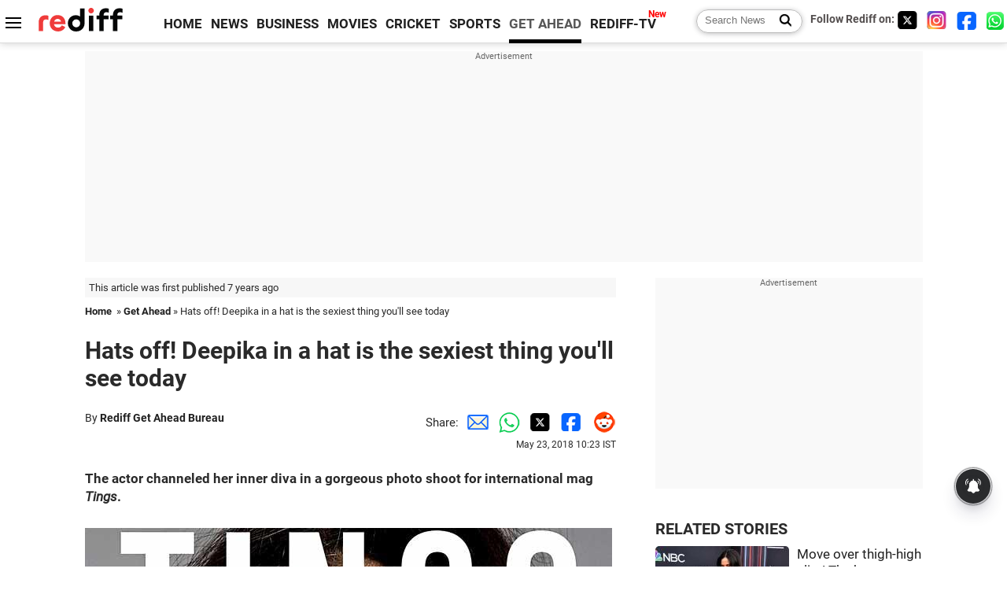

--- FILE ---
content_type: text/html
request_url: https://www.rediff.com/getahead/report/glamour-hats-off-deepika-padukone-in-a-hat-is-the-sexiest-thing-you-will-see-today/20180523.htm
body_size: 12160
content:
<!doctype html>
<html lang="en">
<head>
<meta charset="UTF-8">
<meta name="viewport" content="width=device-width, initial-scale=1" />
<title>Hats off! Deepika in a hat is the sexiest thing you'll see today  - Rediff.com Get Ahead</title>
<meta name="keywords" content="Deepika,  Tings magazine,  Time" />
<link rel="alternate" href="https://www.rediff.com/rss/getahead.xml" type="application/rss+xml"  title="Rediff.com - Get Ahead news" />
<link rel="author" type="text/html" href="https://www.rediff.com/author/Rediff%20Get%20Ahead%20Bureau" />
<meta name="author" content="Rediff Get Ahead Bureau" />
<link rel="dns-prefetch" href="//track.rediff.com/" >
<link rel="dns-prefetch" href="//bizmail.rediff.com/" >
<link rel="dns-prefetch" href="//businessemail.rediff.com/" >
<link rel="dns-prefetch" href="//workmail.rediff.com/" >
<link rel="preload" href="//imworld.rediff.com/worldrediff/style_3_16/new_arti_us_4.css" as="style">
<link rel="amphtml" href="https://m.rediff.com/amp/getahead/report/glamour-hats-off-deepika-padukone-in-a-hat-is-the-sexiest-thing-you-will-see-today/20180523.htm" />
<link rel="alternate" media="only screen and (max-width: 640px)" href="https://m.rediff.com/getahead/report/glamour-hats-off-deepika-padukone-in-a-hat-is-the-sexiest-thing-you-will-see-today/20180523.htm" />
<meta http-equiv="X-UA-Compatible" content="IE=Edge" />
<meta name="description" content="The actor channeled her inner diva in a gorgeous photo shoot for international mag Tings. "  />
<meta name="news_keywords" content="Deepika,  Tings magazine,  Time" /><meta name="twitter:card" content="summary_large_image" />
<meta property="og:title" content="Hats off! Deepika in a hat is the sexiest thing you'll see today" />
<meta property="og:type" content="article" />
<meta property="og:url" content="https://www.rediff.com/getahead/report/glamour-hats-off-deepika-padukone-in-a-hat-is-the-sexiest-thing-you-will-see-today/20180523.htm" />
<meta property="og:site_name" content="Rediff" />
<meta property="og:description" content="The actor channeled her inner diva in a gorgeous photo shoot for international mag Tings. " />
<meta itemprop="name" content="Hats off! Deepika in a hat is the sexiest thing you'll see today" />
<meta itemprop="description" content="The actor channeled her inner diva in a gorgeous photo shoot for international mag Tings. " />
<meta itemprop="publisher" content="Rediff.com" />
<meta itemprop="url" content="https://www.rediff.com/getahead/report/glamour-hats-off-deepika-padukone-in-a-hat-is-the-sexiest-thing-you-will-see-today/20180523.htm" />
<meta itemprop="headline" content="Hats off! Deepika in a hat is the sexiest thing you'll see today" />
<meta itemprop="inLanguage" content="en-US" />
<meta itemprop="keywords" content="Deepika,  Tings magazine,  Time" />
<meta itemprop="image" content="https://im.rediff.com/1200-630/getahead/2018/may/22deepika1.jpg">
<meta itemprop="datePublished" content="2018-05-23T10:23:14+05:30" />
<meta itemprop="dateModified" content="2018-05-23T10:23:14+05:30" />
<meta itemprop="alternativeHeadline" content="Hats off! Deepika in a hat is the sexiest thing you'll see today" />
<link rel="preload" href="https://im.rediff.com/getahead/2018/may/22deepika1.jpg?w=670&h=900" as="image" /><link rel="icon" type="image/x-icon" href="https://im.rediff.com/favicon2.ico" />
<link rel="canonical" href="https://www.rediff.com/getahead/report/glamour-hats-off-deepika-padukone-in-a-hat-is-the-sexiest-thing-you-will-see-today/20180523.htm" />
<meta itemprop="dateline" content="NA" /><link rel="preconnect" href="//imworld.rediff.com" >
<meta property="og:image" content="https://im.rediff.com/1200-630/getahead/2018/may/22deepika1.jpg" />
<link rel="image_src" href="https://im.rediff.com/1200-630/getahead/2018/may/22deepika1.jpg" />

<script type="application/ld+json">
{
	"@context":"https://schema.org","@type":"NewsMediaOrganization","name":"Rediff.com","url":"https://www.rediff.com","logo":{
		"@type":"ImageObject","url":"https://im.rediff.com/worldrediff/pix/rediff_newlogo.svg","width":400,"height":100
	},
	"address":{
		"@type":"PostalAddress","streetAddress":" Level 9 and 10, Seasons Riddhi Siddhi, Jn of Tilak Road and 1st Gaothan Lane, Santacruz (West)","addressLocality":"Mumbai","addressRegion":"India","addressCountry":"IN","postalCode":"400054"
	},
	"contactPoint":{
		"@type":"ContactPoint","telephone":"+91 - 022 - 61820000","contactType":"Customer Service","areaServed":"IN","availableLanguage":"English","hoursAvailable":{"opens":"09:00","closes":"18:00"}
	},
	"sameAs":[
		"https://x.com/RediffNews",
		"https://www.instagram.com/rediffnews/",
		"https://www.facebook.com/people/Rediff-News/61566156876578/",
		"https://www.youtube.com/@RediffOriginals"
	]
}
</script>
<script type="application/ld+json">
{
	"@context":"https://schema.org",
	"@type":"SiteNavigationElement",
	"name":["rediffmail","Rediff Money","Enterprise Email","Business Email","rediffGURUS","News","Business","Movies","Sports","Cricket","Get Ahead"],
	"url":["https://mail.rediff.com/cgi-bin/login.cgi","https://money.rediff.com","https://workmail.rediff.com","https://businessemail.rediff.com","https://gurus.rediff.com","https://www.rediff.com/news","https://www.rediff.com/business","https://www.rediff.com/movies","https://www.rediff.com/sports","https://www.rediff.com/cricket","https://www.rediff.com/getahead"]
}
</script>
<script type="application/ld+json">
{
	"@context":"https://schema.org",
	"@type":"WebSite",
	"url":"https://www.rediff.com/",
	"potentialAction": {
		"@type": "SearchAction",
		"target": "https://www.rediff.com/search/{srchword}",
		"query-input": "required maxlength=150 name=srchword"
	}
}
</script>

<script type="application/ld+json">
{
	"@context":"https://schema.org",
	"@type":"BreadcrumbList",
	"name":"Breadcrumb",
	"itemListElement":[
		{
		"@type":"ListItem",
		"position":1,
		"item":{
			"@id":"https://www.rediff.com",
			"name":"Home"
		}
		},
		{
		"@type":"ListItem",
		"position":2,
		"item":{
		"@id":"https://www.rediff.com/getahead",
		"name":"Get Ahead"
		}
		},
		{
		"@type":"ListItem",
		"position":3,
		"item":{
		"name":"Hats off! Deepika in a hat is the sexiest thing you'll see today "
		}
		}
	]
}
</script>
<script type="application/ld+json">
{
	"@context":"https://schema.org",
	"@type":"WebPage",
	"name":"Hats off! Deepika in a hat is the sexiest thing you'll see today  - Rediff.com India News",
	"description":"The actor channeled her inner diva in a gorgeous photo shoot for international mag Tings. ",
	"keywords":"Deepika,  Tings magazine,  Time",
	"speakable":{
		"@type":"SpeakableSpecification",
		"cssSelector":["h1","h2"]
		},
	"url":"https://www.rediff.com/getahead/report/glamour-hats-off-deepika-padukone-in-a-hat-is-the-sexiest-thing-you-will-see-today/20180523.htm"
}
</script>
<script type="application/ld+json">
{
	"@context":"https://schema.org",
	"@type":"NewsArticle",
	"mainEntityOfPage":{
		"@type":"WebPage",
		"@id":"https://www.rediff.com/getahead/report/glamour-hats-off-deepika-padukone-in-a-hat-is-the-sexiest-thing-you-will-see-today/20180523.htm",
		"url":"https://www.rediff.com/getahead/report/glamour-hats-off-deepika-padukone-in-a-hat-is-the-sexiest-thing-you-will-see-today/20180523.htm"
	},
	"inLanguage":"en",
	"headline":"Hats off! Deepika in a hat is the sexiest thing you'll see today",
	"description":"The actor channeled her inner diva in a gorgeous photo shoot for international mag Tings. ",
	"keywords":"Deepika,  Tings magazine,  Time",
	"articleSection":"getahead",
	"url":"https://www.rediff.com/getahead/report/glamour-hats-off-deepika-padukone-in-a-hat-is-the-sexiest-thing-you-will-see-today/20180523.htm",
	"image":
	{
		"@type":"ImageObject",
		"url":"https://im.rediff.com/1600-900/getahead/2018/may/22deepika1.jpg",
		"width":"1600",
		"height":"900"
	},
	"datePublished":"2018-05-23T10:23:14+05:30",
	"dateModified":"2018-05-23T10:23:14+05:30",
	"articleBody":"The actor channeled her inner diva in a gorgeous photo shoot for international mag Tings.&nbsp;Photograph: Mag cover of Tings/InstagramMove aside Priyanka! Deepika just wore a super-sized hat like a pro and won fashion instantly.&nbsp;Vote! Should Priyanka have worn a sari to the royal wedding?The actor looked every inch the rock star in a black bomber jacket, above, as she graced the cover of London-based Tings magazine.With her hair worn loose and her nails painted red, Deepika,&nbsp;who featured on Times Most Influential People of 2018, made a stunning debut on the mag cover.&nbsp;The actor posted the cover on her Instagram profile and wrote: Thank You @tingslondon for not just a cool cover but also a fun time! #tingsmagazine.&nbsp; &nbsp;Our beautiful cover girl&nbsp;@deepikapadukone&nbsp;was named one of the 100 most influential people in the world,&nbsp;wrote Tings on Instagram as they uploaded pics from the cover shoot.&nbsp;&nbsp;Such a fun shoot with a beautiful and graceful talent&nbsp;@deepikapadukone.&nbsp;Gorgeous in a hat! Deepika was dressed like a royal for this shoot and she nailed it like a pro.The wonderful, sweet and charming icon&nbsp;#DeepikaPadukone&nbsp;wearing an iconic archive dress by&nbsp;#TomFord&nbsp;for&nbsp;#Gucci&nbsp;A/W 1999, stylist&nbsp;Justin Hamilton captioned this pic.&nbsp;For the fourth look, the actor slid her fabulous figure in a black figure-hugging Tom dress which accentuated her curves.Keeping her make up minimal and her hair worn naturally, Deepika wowed in black.&nbsp;&nbsp;",
	"author":{
		"@type":"Person",
		"name":"Rediff Get Ahead Bureau",
		"url":"https://www.rediff.com/author/Rediff%20Get%20Ahead%20Bureau"
	},
	"publisher":{   
		"@type":"NewsMediaOrganization",
		"name":"Rediff.com",
		"logo":{
			"@type":"ImageObject","url":"https://im.rediff.com/worldrediff/pix/rediff_newlogo.svg","width":400,"height":100   
		}        
	},
	"associatedMedia":{
		"@type":"ImageObject",
		"url":"https://im.rediff.com/getahead/2018/may/22deepika1.jpg",
		"caption":"Hats off! Deepika in a hat is the sexiest thing you'll see today",
		"description":"Hats off! Deepika in a hat is the sexiest thing you'll see today",
		"height":"900",
		"width":"1200"
	}		
}
</script>

<script>
var cdn_domain = "https://www.rediff.com";
var section = "getahead";
var article_url = "https://www.rediff.com/getahead/report/glamour-hats-off-deepika-padukone-in-a-hat-is-the-sexiest-thing-you-will-see-today/20180523.htm";
var template = "getahead-leisure-fashion.xsl";
var page_type = "article";
var endyear 	= "2025";
var org_domain = "https://mypage.rediff.com";
var imgpath	= "//imworld.rediff.com/worldrediff/pix";
var ishare_domain	= "https://ishare.rediff.com";
var shopping_domain	= "https://shopping.rediff.com";
var books_domain	= "https://books.rediff.com";
var track_domain	= "https://track.rediff.com";
var money_domain	= "https://money.rediff.com";
var realtime_domain	= "https://realtime.rediff.com";
var share_domain	= "https://share.rediff.com";
var timetoread = "";

function enc(a,url){a.href	=	url;return true;}
function getCookie(name){var dc=document.cookie;var prefix=name+"=";var begin=dc.indexOf("; "+prefix);if(begin==-1){begin=dc.indexOf(prefix);if(begin!=0)return null}else begin+=2;var end=document.cookie.indexOf(";",begin);if(end==-1)end=dc.length;return unescape(dc.substring(begin+prefix.length,end))}
function sharePopup(ob){var left = (screen.width - 800) / 2;var shareurl = ob.href;window.open(shareurl,'sharewindow','toolbar=no,location=0,status=no,menubar=no,scrollbars=yes,resizable=yes,width=800,height=550,top=80,left='+left);}
function trackURL(url){if(navigator.userAgent.toLowerCase().indexOf('msie') != -1){var referLink = document.createElement('a');referLink.href = url;document.body.appendChild(referLink);referLink.click();}else{document.location.href = url;}}

</script>
<link rel="stylesheet" href="//imworld.rediff.com/worldrediff/style_3_16/new_arti_us_4.css" />
<style>.imgcaption{clear:both}.bigtable{margin:10px 0}.logo{width:160px}.toplinks .active{margin-right:0;margin-left:0}.watchasvd{font-size:0.8rem;margin-right:20px;display:inline-block;vertical-align:middle;color:#ef3b3a;font-weight:bold;}.watchasvd::before{content:'';display:inline-block;width:28px;height:17px;background:url('https://im.rediff.com/worldrediff/pix/watchvdicon.jpg') 0 0 no-repeat;vertical-align:middle;}.newtv::after{content:'New';font-weight:bold;color:#ff0000;font-size:0.8rem;position:absolute;top:-10px;right:-13px}.mfrom_flex{display:flex;justify-content:space-between;border-bottom:solid 1px #e2e2e2;padding-bottom:20px}.mfrom_box{max-width:200px;overflow:hidden}.mfrom_copy{font-size:1.1rem;margin-top:5px}.div_subscibe_top{margin-top:30px}.subscribe_btn_in{background:#000;border-radius:50%;width:30px;height:30px;line-height:30px;font-size:1.2rem;color:#fff;border:none;text-align:center}.lbl_sub_email{display:block;font-weight:bold;font-size:0.8rem;margin-bottom:1px}.div_subscibe_top_container{width:calc(100% - 330px);border-right:dotted 1px #ababab;border-left:dotted 1px #ababab;}.div_subscibe_top{width:250px;background:none;margin:0 auto;border:none;border-radius:5px;padding:5px 0 8px 12px;box-shadow:0 0 7px rgba(0, 0, 0, 0.3)}.vcenter{align-items:center}.sub_email_in{padding:5px;text-align:left;height:30px;width:190px;margin-right:5px;border:solid 1px #b2aeae;border-radius:5px;font-size:0.85rem}.sub_email_in::placeholder{font-size:1rem}.subwait{position:absolute;right:50px}.subscrip_message{font-size:0.75rem;font-weight:bold;margin:5px 0}</style>
<script async src="//newads.rediff.com/rediffadserver/www/delivery/asyncjs.php"></script>
<script async src="https://securepubads.g.doubleclick.net/tag/js/gpt.js"></script>

<script>
window.googletag = window.googletag || {cmd: []};
googletag.cmd.push(function() {
	var sectionarr = window.parent.location.href.split("/");
	var authorname = "";
	if(document.getElementById('OAS_author')){authorname = document.getElementById('OAS_author').value;}
	var adv_subsection = "";
	if(document.getElementById('OAS_subsection')){adv_subsection = document.getElementById('OAS_subsection').value;}
	googletag.defineSlot('/21677187305/Rediff_ROS_728x90_ATF_INTL', [[750, 100], [970, 90], [970, 250], [980, 90], [930, 180], [950, 90], [960, 90], [970, 66], [750, 200], [728, 90], [980, 120]], 'div-gpt-ad-1739426843638-0').setTargeting('author', authorname.toLowerCase()).setTargeting('url',sectionarr[3]).setTargeting('subsection',adv_subsection).addService(googletag.pubads());
	googletag.defineSlot('/21677187305/Rediff_ROS_300x250_ATF_INTL', [[336, 280], [300, 250]], 'div-gpt-ad-1739426924396-0').setTargeting('author', authorname.toLowerCase()).setTargeting('url',sectionarr[3]).setTargeting('subsection',adv_subsection).addService(googletag.pubads());
	googletag.defineSlot('/21677187305/Rediff_ROS_300x250_BTF_INTL', [[300, 250], [336, 280]], 'div-gpt-ad-1742278123914-0').setTargeting('author', authorname.toLowerCase()).setTargeting('url',sectionarr[3]).setTargeting('subsection',adv_subsection).addService(googletag.pubads());
	googletag.defineSlot('/21677187305/Rediff_ROS_300x250_BTF2_INTL', [[300, 250], [336, 280]], 'div-gpt-ad-1752125674124-0').setTargeting('author', authorname.toLowerCase()).setTargeting('url',sectionarr[3]).setTargeting('subsection',adv_subsection).addService(googletag.pubads());
	googletag.defineSlot('/21677187305/Rediff_ROS_300x250_BTF3_INTL', [[300, 100], [300, 250], [300, 75]], 'div-gpt-ad-1748412147256-0').setTargeting('author', authorname.toLowerCase()).setTargeting('url',sectionarr[3]).setTargeting('subsection',adv_subsection).addService(googletag.pubads());
	googletag.defineSlot('/21677187305/Rediff_ROS_728x90_BTF_INTL', [[960, 90], [970, 66], [970, 90], [728, 90], [980, 90], [950, 90]], 'div-gpt-ad-1748412234453-0').setTargeting('author', authorname.toLowerCase()).setTargeting('url',sectionarr[3]).setTargeting('subsection',adv_subsection).addService(googletag.pubads());
	if(screen.width >= 1400)
	{
	googletag.defineSlot('/21677187305/Rediff_ROS_120x600_ATF_INTL_Left_Margin', [120, 600], 'div-gpt-ad-1741063428061-0').setTargeting('author', authorname.toLowerCase()).setTargeting('url',sectionarr[3]).setTargeting('subsection',adv_subsection).addService(googletag.pubads());
	googletag.defineSlot('/21677187305/Rediff_ROS_120x600_ATF_INTL_Right_Margin', [120, 600], 'div-gpt-ad-1741063514341-0').setTargeting('author', authorname.toLowerCase()).setTargeting('url',sectionarr[3]).setTargeting('subsection',adv_subsection).addService(googletag.pubads());
	}
	googletag.pubads().enableSingleRequest();
	googletag.enableServices();
});
</script>

<script> window._izq = window._izq || []; window._izq.push(["init"]); </script>
<script src='https://cdn.izooto.com/scripts/39851dc0ca7139b97c039b38dd09bd76150834db.js' async></script>
<script type="text/javascript">
  window._taboola = window._taboola || [];
  _taboola.push({article:'auto'});
  !function (e, f, u, i) {
    if (!document.getElementById(i)){
      e.async = 1;
      e.src = u;
      e.id = i;
      f.parentNode.insertBefore(e, f);
    }
  }(document.createElement('script'),
  document.getElementsByTagName('script')[0],
  '//cdn.taboola.com/libtrc/rediffcom/loader.js',
  'tb_loader_script');
  if(window.performance && typeof window.performance.mark == 'function')
    {window.performance.mark('tbl_ic');}
</script>
<style>.arti_contentbig p.imgcaptionsmall,.imgcaptionsmall{width:50%;color:#515151;font-size:0.9rem;float:left;margin:0 8px 8px 0;line-height:1.4em;}</style>
</head>
<body>
<!-- Begin comScore Tag -->

<script>
var _comscore = _comscore || [];
_comscore.push({ c1: "2", c2: "6035613" });
(function() {
var s = document.createElement("script"), el = document.getElementsByTagName("script")[0]; 
s.async = true;
s.src = "https://sb.scorecardresearch.com/cs/6035613/beacon.js";
el.parentNode.insertBefore(s, el);
})();
</script>
<noscript><img src="https://sb.scorecardresearch.com/p?c1=2&amp;c2=6035613&amp;cv=3.6.0&amp;cj=1" alt="comscore" ></noscript>

<!-- End comScore Tag --><script>
if(!OAS_sitepage)var OAS_sitepage = "";
if(!OAS_listpos)var OAS_listpos = "";

	var ck=document.cookie;
	function getcookie(n)
	{
		var ar=n+"=";var al=ar.length;var cl=ck.length;var i=0;while(i<cl)
		{j=i+al;if(ck.substring(i,j)==ar)
		{e=ck.indexOf(";",j);if(e==-1)
		e=ck.length;return unescape(ck.substring(j,e));}
		i=ck.indexOf(" ",i)+1;if(i==0)
		break;}
		return "";
	}
	var querystring	= "";
	var path	= "";
	var domain	= "";
	var Rkey_data	= "";
	var Rkey	= Math.floor(Math.random() * 1000000);
	querystring	= window.location.search;
	path		= window.location.pathname;
	domain		= window.location.host;
	var tmp_ref = encodeURIComponent(document.referrer);
	if((tmp_ref == null) || (tmp_ref.length == 0)){tmp_ref = "";}
	if (querystring == "")
	{
		Rkey_data = "?rkey="+Rkey;
	}
	else
	{
		Rkey_data = "&rkey="+Rkey;
	}
	if(tmp_ref != "")
	{
		Rkey_data += "&ref="+tmp_ref;
	}
	var metricImgNew = new Image();
	metricImgNew.src = '//usmetric.rediff.com/'+domain+path+querystring+Rkey_data+'&device=pc';
	var Rlo="";
	var Rl = "";
	Rlo	= getcookie("Rlo");
	Rlo = unescape(Rlo).replace(/\+/g," ");
	Rlo = Rlo.replace("@rediffmail.com","");
	Rlo = Rlo.replace(/[^\w\d\s\-\_]/ig,'');
	Rl = getcookie("Rl");
	Rl = Rl.replace(/[^\w\d\s\-\_@\.]/ig,'');
	var tmp_rsc1 = "";
	tmp_rsc1 = getcookie("Rsc");

</script>
<style>.fnt0{font-size:0;}</style>
<div class="fnt0"><ins data-revive-zoneid="333" data-revive-source="_blank" data-revive-target="_blank" data-revive-id="4b71f4079fb345c8ac958d0e9f0b56dd" data-zonename="Rediff_ROS_OutstreamVideo_INTL"></ins></div><input type="hidden" id="OAS_topic"  name="OAS_topic" value="celebrityLives" />
<input type="hidden" id="OAS_author"  name="OAS_author" value="Rediff Get Ahead Bureau" />
<input type="hidden" id="ads_moviename"  name="ads_moviename" value="null" />
<div id="tower_conatainer" class='tower_conatainer'><div id="div_left_tower" class="left_tower"></div><div id="div_right_tower" class="right_tower"></div></div><input type="hidden" id="OAS_subsection"  name="OAS_subsection" value="getahead-report-glamour" /><div class="topfixedrow">
	<div class="logobar flex maxwrap">
		<div id="menuicon" class="homesprite menuicon"></div>
		<div class="logo"><a href="https://www.rediff.com"><img src="//imworld.rediff.com/worldrediff/pix/rediff_newlogo.svg" width="120" height="30" alt="rediff logo" /></a></div>
		<div class="toplinks">
			<a href="https://www.rediff.com" class="linkcolor bold" data-secid="nav_article_home" data-pos="1">HOME</a>
			<a href="https://www.rediff.com/news" class="linkcolor bold " data-secid="nav_article_news" data-pos="1">NEWS</a> 
			<a href="https://www.rediff.com/business" class="linkcolor bold " data-secid="nav_article_business" data-pos="1">BUSINESS</a> 
			<a href="https://www.rediff.com/movies" class="linkcolor bold " data-secid="nav_article_movies" data-pos="1">MOVIES</a> 
			<a href="https://www.rediff.com/cricket" class="linkcolor bold " data-secid="nav_article_cricket" data-pos="1">CRICKET</a> 
			<a href="https://www.rediff.com/sports" class="linkcolor bold " data-secid="nav_article_sports" data-pos="1">SPORTS</a> 
			<a href="https://www.rediff.com/getahead" class="linkcolor bold active" data-secid="nav_article_getahead" data-pos="1">GET AHEAD</a>
			<a href="https://tv.rediff.com" class="linkcolor bold relative newtv" data-secid="nav_article_redifftv" data-pos="1">REDIFF-TV</a>
		</div>
		<div class="toprightlinks flex">
			<div class="arti_srch_container"><form name="mainnewsrchform" onsubmit="return submitSearch()" action="https://www.rediff.com/search" method="POST"><input type="text" id="main_srchquery_tbox" name="main_srchquery_tbox" placeholder="Search News" value="" class="txt_srchquery" autocomplete="off"><input type="submit" value="" class="newsrchbtn" aria-label="Search News"></form></div>
			<div class="navbarsocial"><span class="followon">Follow Rediff on: </span><a href="https://x.com/rediffgetahead" target="_blank" aria-label="Twitter"><span class="homesprite socialicons twitter"></span></a> &nbsp; <a href="https://www.instagram.com/rediffgetahead/" target="_blank" aria-label="Instagram"><span class="homesprite socialicons insta"></span></a> &nbsp; <a href="https://www.facebook.com/people/Rediff-News/61566156876578/" target="_blank" aria-label="Facebook"><span class="homesprite socialicons fb"></span></a> &nbsp; <a href="https://whatsapp.com/channel/0029Va5OV1pLtOjB8oWyne1F" target="_blank" aria-label="whatsup"><span class="homesprite socialicons whup"></span></a></div>
		</div>
	</div>
</div>
<div class="advtcontainer lb wrapper">
	<div class="advttext"></div>
	<div id="world_top" class="div_ad_lb01"><div id='div-gpt-ad-1739426843638-0' style='min-width:728px;min-height:66px;'><script>googletag.cmd.push(function(){googletag.display('div-gpt-ad-1739426843638-0');});</script></div></div>
</div>
<div class="wrapper clearfix">
	<!-- leftcontainer starts -->
	<div id="leftcontainer" class="red_leftcontainer">
		<div class="yearsago">This article was first published 7 years ago</div>		<div class="breadcrumb"><a href="https://www.rediff.com" class="bold">Home</a>&nbsp; &raquo;&nbsp;<a href="https://www.rediff.com/getahead" class="bold">Get Ahead</a> &raquo;&nbsp;Hats off! Deepika in a hat is the sexiest thing you'll see today </div>
		<h1 class="artihd">Hats off! Deepika in a hat is the sexiest thing you'll see today </h1>
		<div class="clearfix">
			<div class="floatL">
				<div class="bylinetop">	By <a href="https://www.rediff.com/author/Rediff%20Get%20Ahead%20Bureau" class="bold">Rediff Get Ahead Bureau</a>		</div>
				<div> </div>
			</div>
			<div class="floatR">Share:<a href="mailto:?subject=Hats%20off%21%20Deepika%20in%20a%20hat%20is%20the%20sexiest%20thing%20you%27ll%20see%20today&body=Read this article https://www.rediff.com/getahead/report/glamour-hats-off-deepika-padukone-in-a-hat-is-the-sexiest-thing-you-will-see-today/20180523.htm" title="Share by Email" aria-label="Email Share"><i class="shareic_sprite email"></i></a><a target="_blank" OnClick="sharePopup(this);return false;" href="https://api.whatsapp.com/send?text=https://www.rediff.com/getahead/report/glamour-hats-off-deepika-padukone-in-a-hat-is-the-sexiest-thing-you-will-see-today/20180523.htm" title="Share on Whatsapp"  aria-label="Whatsapp Share"><i class="shareic_sprite waup"></i></a><a target="_blank" OnClick="sharePopup(this);return false;" href="https://twitter.com/intent/tweet?url=https://www.rediff.com/getahead/report/glamour-hats-off-deepika-padukone-in-a-hat-is-the-sexiest-thing-you-will-see-today/20180523.htm&text=Hats%20off%21%20Deepika%20in%20a%20hat%20is%20the%20sexiest%20thing%20you%27ll%20see%20today"  title="Share on Twitter"  aria-label="Twitter Share"><i class="shareic_sprite twit"></i></a><a target="_blank" OnClick="sharePopup(this);return false;" href="https://www.facebook.com/sharer/sharer.php?u=https://www.rediff.com/getahead/report/glamour-hats-off-deepika-padukone-in-a-hat-is-the-sexiest-thing-you-will-see-today/20180523.htm&picture=&title=Hats%20off%21%20Deepika%20in%20a%20hat%20is%20the%20sexiest%20thing%20you%27ll%20see%20today&description=" title="Share on Facebook"  aria-label="Facebook Share"><i class="shareic_sprite fb"></i></a><a target="_blank" OnClick="sharePopup(this);return false;" href="https://www.reddit.com/submit?url=https://www.rediff.com/getahead/report/glamour-hats-off-deepika-padukone-in-a-hat-is-the-sexiest-thing-you-will-see-today/20180523.htm&title=Hats%20off%21%20Deepika%20in%20a%20hat%20is%20the%20sexiest%20thing%20you%27ll%20see%20today" title="Share on Reddit"  aria-label="Reddit Share"><i class="shareic_sprite reddit"></i></a>
			<p class="updatedon">May 23, 2018 10:23 IST</p>
			</div>
		</div>
				<div id="arti_content_n" class="arti_contentbig clearfix" itemprop="articleBody">
			<p><strong>The actor channeled her inner diva in a gorgeous photo shoot for international mag <em>Tings</em>.&nbsp;</strong></p><div id="div_morelike_topic_container"></div>
<p><img class=imgwidth  src="//im.rediff.com/getahead/2018/may/22deepika1.jpg?w=670&h=900" alt="Deepika Padukone" style="max-width:100%;"  /></p>
<div class="imgcaption"><strong><span class="credit">Photograph: Mag cover of <em>Tings</em>/Instagram</span></strong></div>
<p class="rbig">Move aside Priyanka! Deepika just wore a super-sized hat like a pro and won fashion instantly.&nbsp;</p>
<ul>
<li class="rbig"><strong><a href="https://www.rediff.com/getahead/report/priyanka-should-have-worn-a-sari-to-royal-wedding-says-jaya-jaitly-agree/20180522.htm">Vote! Should Priyanka have worn a sari to the royal wedding?</a></strong></li>
</ul>
<p>The actor looked every inch the rock star in a black bomber jacket, above, as she graced the cover of London-based <em>Tings</em> magazine.</p>
<p>With her hair worn loose and her nails painted red, Deepika,&nbsp;who featured on <em>Time</em>'s Most Influential People of 2018, made a stunning debut on the mag cover.&nbsp;</p><div id="shop_advertise_div_1"></div><div class="clear"><div class="inline-block" id="div_arti_inline_advt"></div><div class="inline-block" id="div_arti_inline_advt2"></div></div>
<p>The actor posted the cover on her Instagram profile and wrote: '<span>Thank You @tingslondon for not just a cool cover but also a fun time! #tingsmagazine.'</span>&nbsp; &nbsp;</p>
<p><img class=imgwidth  src="//im.rediff.com/getahead/2018/may/22deepika6.jpg?w=670&h=900" alt="Deepika Padukone" style="max-width:100%;"  /></p>
<p>'Our beautiful cover girl&nbsp;@deepikapadukone&nbsp;was named one of the 100 most influential people in the world,'&nbsp;wrote <em>Tings</em> on Instagram as they uploaded pics from the cover shoot.&nbsp;</p>
<p>&nbsp;'Such a fun shoot with a beautiful and graceful talent&nbsp;@deepikapadukone.'&nbsp;</p><div class="clear"></div><div class="advtcontainer lb"><div class="advttext"></div><div id="div_outstream_bottom"><ins data-revive-zoneid="391" data-revive-source="_blank" data-revive-target="_blank" data-revive-id="4b71f4079fb345c8ac958d0e9f0b56dd" data-zonename="Rediff_ROS_InArticleVideo_Middle_INTL"></ins></div></div><div class="clear"></div>
<p><img class=imgwidth  src="//im.rediff.com/getahead/2018/may/22deepika5.jpg?w=670&h=900" alt="Deepika Padukone" style="max-width:100%;"  /></p>
<p>Gorgeous in a hat! Deepika was dressed like a royal for this shoot and she nailed it like a pro.</p>
<p>'The wonderful, sweet and charming icon&nbsp;#DeepikaPadukone&nbsp;wearing an iconic archive dress by&nbsp;#TomFord&nbsp;for&nbsp;#Gucci&nbsp;A/W 1999,' stylist&nbsp;<span>Justin Hamilton captioned this pic.&nbsp;</span></p>
<p><img class=imgwidth  src="//im.rediff.com/getahead/2018/may/22deepika7.jpg?w=670&h=900" alt="Deepika Padukone" style="max-width:100%;"  /></p>
<p>For the fourth look, the actor slid her fabulous figure in a black figure-hugging Tom dress which accentuated her curves.</p>
<p>Keeping her make up minimal and her hair worn naturally, Deepika wowed in black.&nbsp;&nbsp;</p>
<p><img class=imgwidth id="rtop"  src="//im.rediff.com/getahead/2018/may/23deepika-lead.jpg?w=670&h=900" alt="" style="max-width:100%;"  /></p>
		</div>
		<div class="bylinebot">
			<span><a href="https://www.rediff.com/author/Rediff%20Get%20Ahead%20Bureau" class="bold">Rediff Get Ahead Bureau</a> </span>																	</div>
		<i class="clear"></i>
		<div class="flex spacebetw vcenter">
			<div>Share:<a href="mailto:?subject=Hats%20off%21%20Deepika%20in%20a%20hat%20is%20the%20sexiest%20thing%20you%27ll%20see%20today&body=Read this article https://www.rediff.com/getahead/report/glamour-hats-off-deepika-padukone-in-a-hat-is-the-sexiest-thing-you-will-see-today/20180523.htm"  aria-label="Email Share" title="Share by Email"><i class="shareic_sprite email"></i></a><a target="_blank" OnClick="sharePopup(this);return false;" href="https://api.whatsapp.com/send?text=https://www.rediff.com/getahead/report/glamour-hats-off-deepika-padukone-in-a-hat-is-the-sexiest-thing-you-will-see-today/20180523.htm" aria-label="Whatsapp Share" title="Share on Whatsapp"><i class="shareic_sprite waup"></i></a><a target="_blank" OnClick="sharePopup(this);return false;" href="https://twitter.com/intent/tweet?url=https://www.rediff.com/getahead/report/glamour-hats-off-deepika-padukone-in-a-hat-is-the-sexiest-thing-you-will-see-today/20180523.htm&text=Hats%20off%21%20Deepika%20in%20a%20hat%20is%20the%20sexiest%20thing%20you%27ll%20see%20today"  title="Share on Twitter"  aria-label="Twitter Share"><i class="shareic_sprite twit"></i></a><a target="_blank" OnClick="sharePopup(this);return false;" href="https://www.facebook.com/sharer/sharer.php?u=https://www.rediff.com/getahead/report/glamour-hats-off-deepika-padukone-in-a-hat-is-the-sexiest-thing-you-will-see-today/20180523.htm&picture=&title=Hats%20off%21%20Deepika%20in%20a%20hat%20is%20the%20sexiest%20thing%20you%27ll%20see%20today&description=" title="Share on Facebook"  aria-label="Facebook Share"><i class="shareic_sprite fb"></i></a><a target="_blank" OnClick="sharePopup(this);return false;" href="https://www.reddit.com/submit?url=https://www.rediff.com/getahead/report/glamour-hats-off-deepika-padukone-in-a-hat-is-the-sexiest-thing-you-will-see-today/20180523.htm&title=Hats%20off%21%20Deepika%20in%20a%20hat%20is%20the%20sexiest%20thing%20you%27ll%20see%20today" title="Share on Reddit"  aria-label="Reddit Share"><i class="shareic_sprite reddit"></i></a></div>
			<div class="div_subscibe_top_container"><div id='span_subscibe_top' class="div_subscibe_top"><div id='div_subscribe_in_top' class='flex'><form name='frm_subscription_in_top' method='POST' id='frm_subscription_in_top'><label for='sub_email_in_top' class="lbl_sub_email">Subscribe to our Newsletter!</label><input type='text' onkeypress="if(event.keyCode==13){return submitSubscribeTop('sub_email_in_top','subscribe_btn_in_top','div_subscribe_in_top','div_subscrip_message_in_top',1);}" autocomplete='off' id='sub_email_in_top' name='sub_email_in_top' value='' placeholder='&#x2709; Your Email' class='sub_email_in' /><input type='button' onclick="return submitSubscribeTop('sub_email_in_top','subscribe_btn_in_top','div_subscribe_in_top','div_subscrip_message_in_top',1);" value='&gt;' id='subscribe_btn_in_top' class='subscribe_btn_in' /><i id='subwait_top' class='subwait'></i></form></div><div id='div_subscrip_message_in_top' class='subscrip_message hide'></div></div></div>
			<div><a href="https://www.rediff.com/getahead/report/glamour-hats-off-deepika-padukone-in-a-hat-is-the-sexiest-thing-you-will-see-today/20180523.htm?print=true" target="_blank" rel="noreferrer" title="Print this article"><i class="shareic_sprite printicon"></i></a></div>
		</div>
				<div id="tags_div" class="tagsdiv"><p class='bold'>More News Coverage</p></b><a href="https://www.rediff.com/tags/deepika">Deepika</a><a href="https://www.rediff.com/tags/-tings-magazine"> Tings magazine</a><a href="https://www.rediff.com/tags/-time"> Time</a></div>
		<div><div class="advttext"></div><div id="world_bottom1"><div id="taboola-below-article-thumbnails"></div>

<script type="text/javascript">
  window._taboola = window._taboola || [];
  _taboola.push({
    mode: 'thumbnails-a',
    container: 'taboola-below-article-thumbnails',
    placement: 'Below Article Thumbnails',
    target_type: 'mix'
  });
</script>
</div></div>
		<i class="clear"></i><div id="div_ad_bottom3"><ins data-revive-zoneid="259" data-revive-source="_blank" data-revive-target="_blank" data-revive-id="4b71f4079fb345c8ac958d0e9f0b56dd" data-zonename="Rediff_ROS_Native_Widget_BTF2_INTL"></ins></div><i class="clear ht20"></i>
	</div>
	<!-- leftcontainer ends -->
	<!-- rightcontainer starts -->
	<div id="rightcontainer" class="red_rightcontainer">
		<div class="boxadvtcontainer">
			<div class="advttext"></div>
			<div class="relative"><div id="world_right1" class="world_right1"><div id='div-gpt-ad-1739426924396-0' style='min-width:300px;min-height:250px;'><script>googletag.cmd.push(function(){googletag.display('div-gpt-ad-1739426924396-0');});</script></div></div></div>
		</div>
				<div class="div_morenews">
			<h2 class="sechd">RELATED STORIES</h2>
									<div class="mnewsrow clearfix">
								<div class="mnthumb"><a href="http://www.rediff.com/getahead/report/glamour-move-over-thigh-high-slits-the-butt-cleavage-is-here/20180522.htm" onmousedown="return enc(this,'https://track.rediff.com/click?url=___http%3a%2f%2fwww.rediff.com%2fgetahead%2freport%2fglamour-move-over-thigh-high-slits-the-butt-cleavage-is-here%2f20180522.htm___&service=news&clientip=184.30.41.16&source=morelike&type=related');"><img src="//im.rediff.com/170-100/getahead/2018/may/22models1.jpg" alt="Move over thigh-high slits! The butt cleavage is here" class="rcorner" loading="lazy" /></a></div>
								<div class="mncopy "><a href="http://www.rediff.com/getahead/report/glamour-move-over-thigh-high-slits-the-butt-cleavage-is-here/20180522.htm"onmousedown="return enc(this,'https://track.rediff.com/click?url=___http%3a%2f%2fwww.rediff.com%2fgetahead%2freport%2fglamour-move-over-thigh-high-slits-the-butt-cleavage-is-here%2f20180522.htm___&service=news&clientip=184.30.41.16&source=morelike&type=related');">Move over thigh-high slits! The butt cleavage is here</a></div>
			</div>
												<div class="mnewsrow clearfix">
								<div class="mnthumb"><a href="http://www.rediff.com/getahead/report/glamour-the-designer-who-gave-the-sari-its-rightful-due-at-cannes/20180522.htm" onmousedown="return enc(this,'https://track.rediff.com/click?url=___http%3a%2f%2fwww.rediff.com%2fgetahead%2freport%2fglamour-the-designer-who-gave-the-sari-its-rightful-due-at-cannes%2f20180522.htm___&service=news&clientip=184.30.41.16&source=morelike&type=related');"><img src="//im.rediff.com/170-100/getahead/2018/may/21cannes4.jpg" alt="The designer who gave the sari its rightful due at Cannes" class="rcorner" loading="lazy" /></a></div>
								<div class="mncopy "><a href="http://www.rediff.com/getahead/report/glamour-the-designer-who-gave-the-sari-its-rightful-due-at-cannes/20180522.htm"onmousedown="return enc(this,'https://track.rediff.com/click?url=___http%3a%2f%2fwww.rediff.com%2fgetahead%2freport%2fglamour-the-designer-who-gave-the-sari-its-rightful-due-at-cannes%2f20180522.htm___&service=news&clientip=184.30.41.16&source=morelike&type=related');">The designer who gave the sari its rightful due at Cannes</a></div>
			</div>
												<div class="mnewsrow clearfix">
								<div class="mnthumb"><a href="http://www.rediff.com/getahead/report/glamour-priyanka-at-the-royal-wedding-which-look-do-you-like-better-vote/20180521.htm" onmousedown="return enc(this,'https://track.rediff.com/click?url=___http%3a%2f%2fwww.rediff.com%2fgetahead%2freport%2fglamour-priyanka-at-the-royal-wedding-which-look-do-you-like-better-vote%2f20180521.htm___&service=news&clientip=184.30.41.16&source=morelike&type=related');"><img src="//im.rediff.com/170-100/getahead/2018/may/21priyanka2.jpg" alt="Priyanka at the royal wedding: Which look do you like better? VOTE!" class="rcorner" loading="lazy" /></a></div>
								<div class="mncopy "><a href="http://www.rediff.com/getahead/report/glamour-priyanka-at-the-royal-wedding-which-look-do-you-like-better-vote/20180521.htm"onmousedown="return enc(this,'https://track.rediff.com/click?url=___http%3a%2f%2fwww.rediff.com%2fgetahead%2freport%2fglamour-priyanka-at-the-royal-wedding-which-look-do-you-like-better-vote%2f20180521.htm___&service=news&clientip=184.30.41.16&source=morelike&type=related');">Priyanka at the royal wedding: Which look do you like better? VOTE!</a></div>
			</div>
												<div class="mnewsrow clearfix">
								<div class="mnthumb"><a href="http://www.rediff.com/getahead/report/glamour-pix-hottest-fashion-moments-from-the-amfar-gala/20180518.htm" onmousedown="return enc(this,'https://track.rediff.com/click?url=___http%3a%2f%2fwww.rediff.com%2fgetahead%2freport%2fglamour-pix-hottest-fashion-moments-from-the-amfar-gala%2f20180518.htm___&service=news&clientip=184.30.41.16&source=morelike&type=related');"><img src="//im.rediff.com/170-100/getahead/2018/may/18cannes3.jpg" alt="PIX: Hottest fashion moments from the amFAR Gala" class="rcorner" loading="lazy" /></a></div>
								<div class="mncopy "><a href="http://www.rediff.com/getahead/report/glamour-pix-hottest-fashion-moments-from-the-amfar-gala/20180518.htm"onmousedown="return enc(this,'https://track.rediff.com/click?url=___http%3a%2f%2fwww.rediff.com%2fgetahead%2freport%2fglamour-pix-hottest-fashion-moments-from-the-amfar-gala%2f20180518.htm___&service=news&clientip=184.30.41.16&source=morelike&type=related');">PIX: Hottest fashion moments from the amFAR Gala</a></div>
			</div>
												<div class="mnewsrow clearfix">
								<div class="mnthumb"><a href="http://www.rediff.com/getahead/report/glamour-pix-when-the-sari-weaved-its-magic-at-cannes/20180519.htm" onmousedown="return enc(this,'https://track.rediff.com/click?url=___http%3a%2f%2fwww.rediff.com%2fgetahead%2freport%2fglamour-pix-when-the-sari-weaved-its-magic-at-cannes%2f20180519.htm___&service=news&clientip=184.30.41.16&source=morelike&type=related');"><img src="//im.rediff.com/170-100/movies/2017/may/19cannes-couples1.jpg" alt="Pix: When the sari weaved its magic at Cannes" class="rcorner" loading="lazy" /></a></div>
								<div class="mncopy "><a href="http://www.rediff.com/getahead/report/glamour-pix-when-the-sari-weaved-its-magic-at-cannes/20180519.htm"onmousedown="return enc(this,'https://track.rediff.com/click?url=___http%3a%2f%2fwww.rediff.com%2fgetahead%2freport%2fglamour-pix-when-the-sari-weaved-its-magic-at-cannes%2f20180519.htm___&service=news&clientip=184.30.41.16&source=morelike&type=related');">Pix: When the sari weaved its magic at Cannes</a></div>
			</div>
								</div>
				<div id="div_mostpop" class="div_mostpop"></div>
		<div id="div_foryou" class="div_foryou clearfix"></div>
				<div class="boxadvtcontainer">
			<div class="advttext"></div>
			<div id="world_right2"><div id='div-gpt-ad-1742278123914-0' style='min-width:300px;min-height:250px;'><script>googletag.cmd.push(function(){googletag.display('div-gpt-ad-1742278123914-0');});</script></div></div>
		</div>
				<div class="div_webstory">
			<h2 class="sechd"><a href="https://www.rediff.com/getahead/web-stories">WEB STORIES</a></h2>
			<div class="webstory"><div><a href="https://www.rediff.com/getahead/slide-show/slide-show-1-will-these-8-islands-vanish/20251114.htm"><img src="//im.rediff.com/105-150/getahead/2025/nov/8-disappearing-islands-1-1.jpg" alt="webstory image 1" class="rcorner" loading="lazy" width="105" height="150" /><p>Will These 8 Islands Vanish?</p></a></div><div><a href="https://www.rediff.com/news/slide-show/slide-show-1-fire-power-8-countries-owning-the-most-guns/20251113.htm"><img src="//im.rediff.com/105-150/getahead/2025/nov/8-guns-1.jpg" alt="webstory image 2" class="rcorner" loading="lazy" width="105" height="150" /><p>Fire Power: 8 Countries Owning The Most Guns</p></a></div><div><a href="https://www.rediff.com/getahead/slide-show/slide-show-1-recipe-sprouts-peppers-nuts-stir-fry/20251113.htm"><img src="//im.rediff.com/105-150/getahead/2025/nov/7-sprout-pepper-walnut-stir-fry-1.jpg" alt="webstory image 3" class="rcorner" loading="lazy" width="105" height="150" /><p>Recipe: Sprouts, Peppers, Nuts Stir Fry</p></a></div></div>
		</div>
				<div class="boxadvtcontainer">
			<div class="advttext"></div>
			<div id="div_AD_box10" class="div_ad_box10"><!-- Rediff_ROS_300x250_BTF2_INTL -->
<div id='div-gpt-ad-1752125674124-0' style='min-width:300px;min-height:250px;'><script>googletag.cmd.push(function(){googletag.display('div-gpt-ad-1752125674124-0');});</script></div></div>
		</div>
				<div class="div_video">
			<h2 class="sechd"><a href="https://ishare.rediff.com">VIDEOS</a></h2>
						<div class="vdrow">
				<div class="vdimgbox"><a href="https://ishare.rediff.com/video/others/bihar-election-result-bjp-s-ram-kripal-yadav-cheers-victory-in-danapur-assembly-seat/11366851" class="relative vdicon"><img src="https://datastore.rediff.com/briefcase/53615D675B5B615F706460626D72/kcz6c38nnyf5k2nw.D.25000.Bihar-Election-Result-BJP-s-Ram-Kripal-Yadav-cheers-victory-in-Danapur-assembly-seat.mp4-0001.png" width="300" height="180" alt="Bihar Election Result BJP s Ram Kripal Yadav cheers victory in Danapur assembly seat" class="rcorner" loading="lazy"><span class="duration">0:25</span></a></div>
				<h3 class="vdtitle"><a href="https://ishare.rediff.com/video/others/bihar-election-result-bjp-s-ram-kripal-yadav-cheers-victory-in-danapur-assembly-seat/11366851">Bihar Election Result BJP s Ram Kripal Yadav cheers...</a></h3>
			</div>
						<div class="vdrow">
				<div class="vdimgbox"><a href="https://ishare.rediff.com/video/others/akhilesh-yadav-is-wrong-for-blaming-sir-for-bihar-elections-result-asaduddin-owaisi/11366852" class="relative vdicon"><img src="https://datastore.rediff.com/briefcase/53615D675B5B615F706460626D72/46bb21fulayt2voz.D.76000.Akhilesh-Yadav-is-wrong-for-blaming-SIR-for-Bihar-elections-result-Asaduddin-Owaisi.mp4-0001.png" width="300" height="180" alt="Akhilesh Yadav is wrong for blaming SIR for Bihar elections result Asaduddin Owaisi" class="rcorner" loading="lazy"><span class="duration">1:16</span></a></div>
				<h3 class="vdtitle"><a href="https://ishare.rediff.com/video/others/akhilesh-yadav-is-wrong-for-blaming-sir-for-bihar-elections-result-asaduddin-owaisi/11366852">Akhilesh Yadav is wrong for blaming SIR for Bihar...</a></h3>
			</div>
						<div class="vdrow">
				<div class="vdimgbox"><a href="https://ishare.rediff.com/video/others/pm-modi-visits-dediapada-to-mark-150th-birth-anniversary-of-freedom-fighter-birsa-munda/11366922" class="relative vdicon"><img src="https://datastore.rediff.com/briefcase/53615D675B5B615F706460626D72/j1pa8og8fiuwh6uy.D.399000.PM-Modi-visits-Dediapada-to-mark-150th-birth-anniversary-of-freedom-fighter-Birsa-Munda.mp4-0001.png" width="300" height="180" alt="PM Modi visits Dediapada to mark 150th birth anniversary of freedom fighter Birsa Munda" class="rcorner" loading="lazy"><span class="duration">6:39</span></a></div>
				<h3 class="vdtitle"><a href="https://ishare.rediff.com/video/others/pm-modi-visits-dediapada-to-mark-150th-birth-anniversary-of-freedom-fighter-birsa-munda/11366922">PM Modi visits Dediapada to mark 150th birth anniversary...</a></h3>
			</div>
					</div>
				<div class="boxadvtcontainer">
			<div class="advttext"></div>
			<div id="div_AD_box09" class="div_ad_box09"><div id='div-gpt-ad-1748412147256-0' style='min-width:300px;min-height:75px;'><script>googletag.cmd.push(function(){googletag.display('div-gpt-ad-1748412147256-0');});</script></div></div>
		</div>
						<div class="boxadvtcontainer">
			<div class="advttext"></div>
			<div class="div_ad_box"><div id="taboola-right-article-thumbnails"></div>

<script type="text/javascript">
  window._taboola = window._taboola || [];
  _taboola.push({
    mode: 'thumbnails-right-5x1',
    container: 'taboola-right-article-thumbnails',
    placement: 'Right Article Thumbnails',
    target_type: 'mix'
  });
</script>
</div>
		</div>
	</div>
	<!-- rightcontainer ends -->
</div>
<div class="advtcontainer lb wrapper"><div class="advttext"></div><div id="div_ad_position2" class="div_ad_position2"><div id='div-gpt-ad-1748412234453-0' style='min-width:728px;min-height:66px;'><script>googletag.cmd.push(function(){googletag.display('div-gpt-ad-1748412234453-0');});</script></div></div></div>
<div id="footerLinks" class="footerlinks wrapper">
	<a href="https://track.rediff.com/click?url=___https://workmail.rediff.com?sc_cid=footer-biz-email___&cmp=host&lnk=footer-biz-email&nsrv1=host">Rediffmail for Work</a><a href="https://track.rediff.com/click?url=___https://businessemail.rediff.com/domain?sc_cid=footer-domain___&cmp=host&lnk=footer-domain&nsrv1=host">Book a domain</a><a href="https://mail.rediff.com/cgi-bin/login.cgi">Rediffmail</a><a href="https://money.rediff.com">Money</a><a href="https://ishare.rediff.com">Videos</a><a href="https://www.rediff.com/topstories">The Timeless 100</a>
</div>
<div class="footer alignC wrapper" data-boxno="footer" data-track="label=footer"><img src="//imworld.rediff.com/worldrediff/pix/rediff-on-net-footer-2.png" width="94" height="40" style="vertical-align:middle" alt="rediff on the net"  /> &#169; 2025 <a href="https://www.rediff.com/" title="Rediff.com">Rediff.com</a> - <a href="https://investor.rediff.com/">Investor Information</a> - <a href="https://clients.rediff.com/rediff_advertisewithus/contact.htm">Advertise with us</a> - <a href="https://www.rediff.com/disclaim.htm">Disclaimer</a> - <a href="https://www.rediff.com/w3c/policy.html">Privacy Policy</a> - <a href="https://www.rediff.com/sitemap.xml" title="Sitemap.xml">Sitemap</a> - <a href="https://mypage.rediff.com/feedback">Feedback</a> - <a href="https://www.rediff.com/aboutus.html">About us</a> - <a href="https://www.rediff.com/terms.html">Terms of use</a> - <a href="https://www.rediff.com/grievances.html">Grievances</a></div>
<script>
if(document.getElementById('div_arti_inline_advt'))
{
	var container = document.getElementById('div_arti_inline_advt');
	container.className = "advtcontainer lb";
	container.innerHTML = "<div class='advttext'></div>";
	// Create the inner Taboola div
	var taboolaDiv = document.createElement('div');
	taboolaDiv.id = 'taboola-mid-article-thumbnails';
	container.appendChild(taboolaDiv);

	// Create and append the script tag
	var script = document.createElement('script');
	script.innerHTML = "window._taboola = window._taboola || [];\n" +
	"_taboola.push({\n" +
	"  mode: 'thumbnails-mid-1x2',\n" +
	"  container: 'taboola-mid-article-thumbnails',\n" +
	"  placement: 'Mid Article Thumbnails',\n" +
	"  target_type: 'mix'\n" +
	"});";
	container.appendChild(script);
}
</script>

<span class="ht10"></span>
<div id="div_menu_back" class="div_menu_back"></div>
<div id="div_menu" class="div_menu">
<div class="logobar"><div class="homesprite menuclose" onclick="showHideMenu();"></div><a href="https://www.rediff.com"><img src="//imworld.rediff.com/worldrediff/pix/rediff_newlogo.svg" width="120" height="30" alt="logo" class="menulogo" /></a></div>
<form name="newsrchform" onsubmit="return submitNewsSearch()" action="https://www.rediff.com/search" method="POST" class="newsrchform"><input type="text" id="srchquery_tbox" name="srchquery_tbox" value="" class="menusrchbox" autocomplete="off" placeholder="Search news" aria-label="Search news" />
<input type="submit" value=" " class="menusrchbtn" title="Search" aria-label="Submit" /></form>
<p class="menurow dn">NEWS</p>
<ul class="ulmenu">
<li><a href="https://www.rediff.com/news/headlines">Headlines</a></li>
<li><a href="https://www.rediff.com/news/defence">Defence</a></li>
<li><a href="https://www.rediff.com/news/slideshows">Images</a></li>
<li><a href="https://www.rediff.com/news/columns">Columns</a></li>
<li><a href="https://www.rediff.com/news/interview">Interviews</a></li>
<li><a href="https://www.rediff.com/news/specials">Specials</a></li>
</ul>
<p class="menurow dn">BUSINESS</p>
<ul class="ulmenu">
<li><a href="https://www.rediff.com/business/headlines">Headlines</a></li>
<li><a href="https://www.rediff.com/business/columns">Columns</a></li>
<li><a href="https://www.rediff.com/business/specials">Specials</a></li>
<li><a href="https://www.rediff.com/business/personal-finance">Personal Finance</a></li>
<li><a href="https://www.rediff.com/business/interviews">Interviews</a></li>
<li><a href="https://www.rediff.com/business/slideshows">Images</a></li>
<li><a href="https://www.rediff.com/business/technology">Technology</a></li>
<li><a href="https://www.rediff.com/business/automobiles">Auto</a></li>
<li><a href="https://www.rediff.com/business/personal-finance/headlines">Money Tips</a></li>
<li><a href="https://www.rediff.com/business/union-budget-2025">UNION BUDGET 2025</a></li>
</ul>
<p class="menurow dn">MOVIES</p>
<ul class="ulmenu">
<li><a href="https://www.rediff.com/movies/headlines">Headlines</a></li>
<li><a href="https://www.rediff.com/movies/interviews">Interviews</a></li>
<li><a href="https://www.rediff.com/movies/reviews">Reviews</a></li>
<li><a href="https://www.rediff.com/movies/web-series">Web Series</a></li>
<li><a href="https://www.rediff.com/movies/television">Television</a></li>
<li><a href="https://www.rediff.com/movies/videos">Videos</a></li>
<li><a href="https://www.rediff.com/movies/southernspice">South Cinema</a></li>
<li><a href="https://www.rediff.com/movies/spotted">Stars Spotted</a></li>
</ul>
<p class="menurow dn">CRICKET</p>
<ul class="ulmenu">
<li><a href="https://www.rediff.com/cricket/headlines">Headlines</a></li>
<li><a href="https://www.rediff.com/cricket/slideshows">Images</a></li>
<li><a href="https://www.rediff.com/cricket/statistics">Stats</a></li>
<li><a href="https://www.rediff.com/cricket/women">Women's Cricket</a></li>
</ul>
<p class="menurow dn">SPORTS</p>
<ul class="ulmenu">
<li><a href="https://www.rediff.com/sports/headlines">Headlines</a></li>
<li><a href="https://www.rediff.com/sports/formula1">Formula 1</a></li>
<li><a href="https://www.rediff.com/sports/football">Football</a></li>
<li><a href="https://www.rediff.com/sports/tennis">Tennis</a></li>
<li><a href="https://www.rediff.com/sports/othersports">News</a></li>
</ul>
<p class="menurow dn">GET AHEAD</p>
<ul class="ulmenu">
<li><a href="https://www.rediff.com/getahead/headlines">Headlines</a></li>
<li><a href="https://www.rediff.com/getahead/ugc">Specials</a></li>
<li><a href="https://www.rediff.com/getahead/career">Careers</a></li>
<li><a href="https://www.rediff.com/getahead/glamour">Glamour</a></li>
<li><a href="https://www.rediff.com/getahead/healthandfitness">Health</a></li>
<li><a href="https://www.rediff.com/getahead/achievers">Achievers</a></li>
<li><a href="https://www.rediff.com/getahead/personalfinance">Finance</a></li>
<li><a href="https://www.rediff.com/getahead/travel">Travel</a></li>
<li><a href="https://www.rediff.com/getahead/food">Food</a></li>
<li><a href="https://www.rediff.com/getahead/videos">Videos</a></li>
<li><a href="https://www.rediff.com/getahead/gadgets-n-gaming">Gadgets</a></li>
<li><a href="https://www.rediff.com/getahead/biking-and-motoring">Biking</a></li>
<li><a href="https://www.rediff.com/getahead/relationships">Relationships</a></li>
</ul>
<a href="https://money.rediff.com" data-secid="drawer_rediffmoney" data-pos="1"><p class="menurow">REDIFF MONEY</p></a>
<a href="https://tv.rediff.com" data-secid="drawer_redifftv" data-pos="1"><p class="menurow">REDIFF-TV</p></a>
<a href="https://astrology.rediff.com" data-secid="drawer_rediffastro" data-pos="1"><p class="menurow">REDIFF ASTRO</p></a>
</div>
<script src="//imworld.rediff.com/worldrediff/js_2_5/article_us_3_min.js" async></script>

<script type="text/javascript">
  window._taboola = window._taboola || [];
  _taboola.push({flush: true});
</script>
<!-- Google tag (gtag.js) -->

<script async src="https://www.googletagmanager.com/gtag/js?id=G-3FM4PW27JR"></script> 
<script> 
window.dataLayer = window.dataLayer || []; 
function gtag(){dataLayer.push(arguments);} 
gtag('js', new Date()); 
gtag('config', 'G-3FM4PW27JR'); 
</script>

<!-- End Google tag (gtag.js) -->
<script>
function trackSectionClick(sectionId, position){
	gtag('event', 'section_click', {
		'event_category' : 'user_engagement',
		'event_label' : sectionId,
		'value' : position,
		'section_id' : sectionId,
		'position' : position,
		'device_t' : 'pc'
	});
}
const seclinks = document.querySelectorAll('[data-secid]');
const tot_seclinks = seclinks.length;
for(let i=0; i<tot_seclinks; i++){
	seclinks[i].addEventListener('click', function(e){
		var datasecid = seclinks[i].getAttribute('data-secid');
		var datapos = seclinks[i].getAttribute('data-pos');
		trackSectionClick(datasecid,datapos);
	});
}
</script>
</body>
</html>

--- FILE ---
content_type: text/html
request_url: https://recoprofile.rediff.com/shopping_recommendation/get_article_recommendation.php/?function=show_recommendation&frompage=article&artUrl=https%3A%2F%2Fwww.rediff.com%2Fgetahead%2Freport%2Fglamour-hats-off-deepika-padukone-in-a-hat-is-the-sexiest-thing-you-will-see-today%2F20180523.htm&is_mobile=0&location=US
body_size: 1682
content:
show_recommendation({"elements": [{"c_id": "", "imageurl": "https://im.rediff.com/300-300/getahead/2025/nov/10exchange-traded-funds1.jpg", "topic": "moneytips", "meta": "", "section_name": "getahead", "c_type": "edit_getahead", "title": "What Are Narrow Sectoral Funds?", "url": "http://www.rediff.com/getahead/report/what-are-narrow-sectoral-funds/20251113.htm", "label": "", "publish_date": "2025-11-13T11:31:12Z", "abstract": "'First-time or conservative investors should avoid narrow sectoral funds.'"}, {"c_id": "", "imageurl": "https://im.rediff.com/300-300/news/2025/nov/06ga-relations.gif", "topic": "romancetips", "meta": "", "section_name": "getahead", "c_type": "edit_getahead", "title": "'Have You Come Clean To Your Wife?'", "url": "http://www.rediff.com/getahead/report/ask-rediffguru-anu-krishna-have-you-come-clean-to-your-wife/20251107.htm", "label": "", "publish_date": "2025-11-07T12:36:53Z", "abstract": "'It seems you are getting into a mess that's going to take a while for you to get out of!'"}, {"c_id": "", "imageurl": "https://im.rediff.com/300-300/getahead/2025/nov/14alia-bhatt1.jpg", "topic": "", "meta": "", "section_name": "getahead", "c_type": "edit_getahead", "title": "Alia Chooses Awesome!", "url": "http://www.rediff.com/getahead/report/alia-chooses-awesome/20251114.htm", "label": "", "publish_date": "2025-11-14T13:48:50Z", "abstract": "Alia Bhatt is officially in her global glam era and her latest appearance in Dubai just sealed the deal. "}, {"c_id": "", "imageurl": "https://im.rediff.com/300-300/getahead/2025/nov/10relationship1.jpg", "topic": "romancetips", "meta": "", "section_name": "getahead", "c_type": "edit_getahead", "title": "'Husband Says He's Not Attracted To Me'", "url": "http://www.rediff.com/getahead/report/rediffguru-dr-upneet-kaur-husband-says-hes-not-attracted-to-me/20251110.htm", "label": "", "publish_date": "2025-11-10T14:21:58Z", "abstract": "'Self-grooming is very important; not only to attract your partner but also to boost your self-esteem.'"}, {"c_id": "", "imageurl": "https://im.rediff.com/300-300/getahead/2025/nov/13priyanka1.jpg", "topic": "celebritylives", "meta": "", "section_name": "getahead", "c_type": "edit_getahead", "title": "Priyanka Chopra's Stunning Sari Moments", "url": "http://www.rediff.com/getahead/report/priyanka-chopras-stunning-sari-moments/20251114.htm", "label": "", "publish_date": "2025-11-14T10:31:24Z", "abstract": "Ever since she shifted base to the US, Bollywood has been missing its desi girl and her saris."}, {"c_id": "", "imageurl": "https://im.rediff.com/300-300/getahead/2025/nov/04late-night-office1.jpg", "topic": "careertips", "meta": "", "section_name": "getahead", "c_type": "edit_getahead", "title": "Why Indians Are Enslaved To Toxic Bosses", "url": "http://www.rediff.com/getahead/report/why-indians-are-enslaved-to-toxic-bosses/20251106.htm", "label": "", "publish_date": "2025-11-06T14:21:08Z", "abstract": "'I try to convince myself to stay calm, do my work and not let his behaviour get to me. Some days it works; most days, it doesn't.'"}, {"c_id": "", "imageurl": "https://im.rediff.com/300-300/getahead/2025/nov/13malaika-arora1.jpg", "topic": "fashion", "meta": "", "section_name": "getahead", "c_type": "edit_getahead", "title": "Why Malaika Arora Is Absolutely Golden", "url": "http://www.rediff.com/getahead/report/why-malaika-arora-is-absolutely-golden-in-a-manish-malhotra-outfit/20251114.htm", "label": "", "publish_date": "2025-11-14T11:55:27Z", "abstract": "Malaika Arora doesn't just turn heads, she sets the gold standard (quite literally) in a Manish Malhotra outfit. "}, {"c_id": "", "imageurl": "https://im.rediff.com/300-300/money/2025/nov/04burnout1.jpg", "topic": "careertips", "meta": "", "section_name": "getahead", "c_type": "edit_getahead", "title": "This MLA Wants Workers To Have The Right To Disconnect", "url": "http://www.rediff.com/getahead/report/this-mla-wants-workers-to-have-the-right-to-disconnect/20251105.htm", "label": "", "publish_date": "2025-11-05T11:12:04Z", "abstract": "The debate over working hours flared up after Infosys Co-founder N R Narayana Murthy called for 14-hour workdays."}, {"c_id": "", "imageurl": "https://im.rediff.com/300-300/news/2025/nov/10boring-marriage-ga.gif", "topic": "romancetips", "meta": "", "section_name": "getahead", "c_type": "edit_getahead", "title": "Does Marriage Make Couples Boring?", "url": "http://www.rediff.com/getahead/report/ask-rediffguru-anu-krishna-does-marriage-make-couples-boring/20251112.htm", "label": "", "publish_date": "2025-11-12T11:29:34Z", "abstract": "As a marriage ages, boredom creeps in and feelings move to the back burner, giving way to monotonous interactions, says rediffGURU Anu Krishna."}, {"c_id": "", "imageurl": "https://im.rediff.com/300-300/money/2025/nov/10music-concert1.jpg", "topic": "travel&tourism", "meta": "", "section_name": "getahead", "c_type": "edit_getahead", "title": "Gigcations Are India's New Travel Phenom", "url": "http://www.rediff.com/getahead/report/gigcations-are-indias-new-travel-phenom/20251110.htm", "label": "", "publish_date": "2025-11-10T15:12:03Z", "abstract": "Travellers are turning concerts into full-fledged weekend getaways, giving rise to the 'gigcation' -- a short, experience-led micro-holiday."}]})

--- FILE ---
content_type: text/html; charset=utf-8
request_url: https://www.google.com/recaptcha/api2/aframe
body_size: 249
content:
<!DOCTYPE HTML><html><head><meta http-equiv="content-type" content="text/html; charset=UTF-8"></head><body><script nonce="ueo8FO6wjOjkmcqgT4jIaw">/** Anti-fraud and anti-abuse applications only. See google.com/recaptcha */ try{var clients={'sodar':'https://pagead2.googlesyndication.com/pagead/sodar?'};window.addEventListener("message",function(a){try{if(a.source===window.parent){var b=JSON.parse(a.data);var c=clients[b['id']];if(c){var d=document.createElement('img');d.src=c+b['params']+'&rc='+(localStorage.getItem("rc::a")?sessionStorage.getItem("rc::b"):"");window.document.body.appendChild(d);sessionStorage.setItem("rc::e",parseInt(sessionStorage.getItem("rc::e")||0)+1);localStorage.setItem("rc::h",'1763208532296');}}}catch(b){}});window.parent.postMessage("_grecaptcha_ready", "*");}catch(b){}</script></body></html>